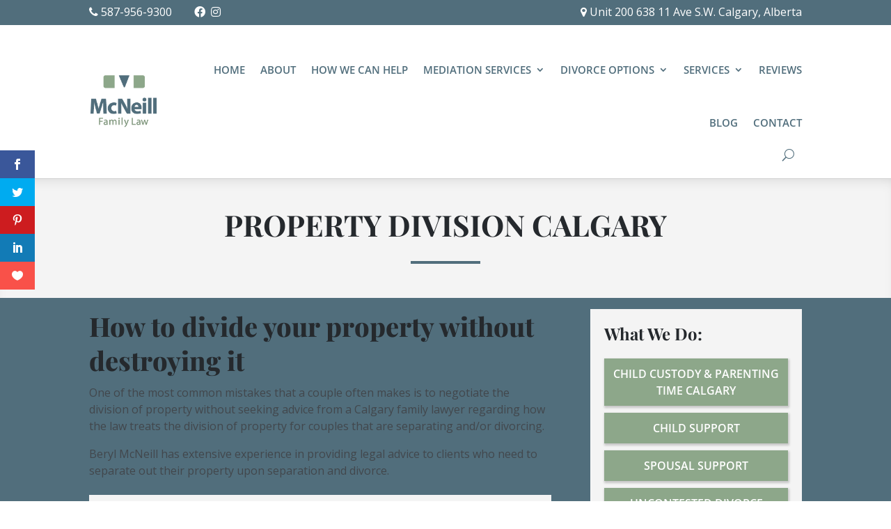

--- FILE ---
content_type: text/css
request_url: https://mcneillfamilylaw.ca/wp-content/et-cache/1609/et-core-unified-tb-1263-tb-66-deferred-1609.min.css?ver=1757974573
body_size: 314
content:
.et_pb_section_0_tb_footer.et_pb_section{background-color:#25292d!important}.et_pb_row_0_tb_footer.et_pb_row{padding-top:0px!important;padding-bottom:0px!important;padding-top:0px;padding-bottom:0px}.et_pb_row_0_tb_footer,body #page-container .et-db #et-boc .et-l .et_pb_row_0_tb_footer.et_pb_row,body.et_pb_pagebuilder_layout.single #page-container #et-boc .et-l .et_pb_row_0_tb_footer.et_pb_row,body.et_pb_pagebuilder_layout.single.et_full_width_page #page-container #et-boc .et-l .et_pb_row_0_tb_footer.et_pb_row,.et_pb_row_1_tb_footer,body #page-container .et-db #et-boc .et-l .et_pb_row_1_tb_footer.et_pb_row,body.et_pb_pagebuilder_layout.single #page-container #et-boc .et-l .et_pb_row_1_tb_footer.et_pb_row,body.et_pb_pagebuilder_layout.single.et_full_width_page #page-container #et-boc .et-l .et_pb_row_1_tb_footer.et_pb_row{max-width:1400px}.et_pb_column_0_tb_footer{width:40%!important}.et_pb_text_2_tb_footer a,.et_pb_text_0_tb_footer a,.et_pb_text_1_tb_footer a,.et_pb_text_3_tb_footer a{font-weight:700;text-decoration:underline}.et_pb_text_0_tb_footer h2,.et_pb_text_3_tb_footer h2,.et_pb_text_1_tb_footer h2,.et_pb_text_2_tb_footer h2{font-weight:800;font-size:38px;line-height:1.3em}.et_pb_text_2_tb_footer h3,.et_pb_text_3_tb_footer h3,.et_pb_text_1_tb_footer h3,.et_pb_text_0_tb_footer h3{font-size:24px;line-height:1.3em}.et_pb_text_1_tb_footer{margin-bottom:13px!important}ul.et_pb_social_media_follow_0_tb_footer a.icon{border-radius:0px 0px 0px 0px}.et_pb_text_2_tb_footer{padding-bottom:3px!important}.et_pb_image_0_tb_footer{background-color:#ffffff;padding-top:10px;padding-right:10px;padding-bottom:10px;padding-left:10px;text-align:right;margin-right:0}.et_pb_section_1_tb_footer.et_pb_section{padding-top:10px;padding-bottom:10px;background-color:#212528!important}.et_pb_row_1_tb_footer.et_pb_row{padding-top:0px!important;padding-bottom:20px!important;padding-top:0px;padding-bottom:20px}.et_pb_image_1_tb_footer{width:80%;max-width:125px;text-align:left;margin-left:0}.et_pb_social_media_follow_network_0_tb_footer a.icon{background-color:#3b5998!important}.et_pb_social_media_follow_network_1_tb_footer a.icon{background-color:#ea2c59!important}@media only screen and (min-width:981px){.et_pb_column_3_tb_footer{width:10%!important}}@media only screen and (max-width:980px){.et_pb_text_0_tb_footer h2,.et_pb_text_1_tb_footer h2,.et_pb_text_2_tb_footer h2,.et_pb_text_3_tb_footer h2{font-size:28px}.et_pb_text_0_tb_footer h3,.et_pb_text_1_tb_footer h3,.et_pb_text_2_tb_footer h3,.et_pb_text_3_tb_footer h3{font-size:20px}.et_pb_column_3_tb_footer{width:unset}.et_pb_image_0_tb_footer,.et_pb_image_1_tb_footer{text-align:center;margin-left:auto;margin-right:auto}.et_pb_image_0_tb_footer .et_pb_image_wrap img,.et_pb_image_1_tb_footer .et_pb_image_wrap img{width:auto}}@media only screen and (min-width:768px) and (max-width:980px){.et_pb_column_0_tb_footer{width:40%!important}}@media only screen and (max-width:767px){.et_pb_column_0_tb_footer{width:unset}.et_pb_text_0_tb_footer h2,.et_pb_text_1_tb_footer h2,.et_pb_text_2_tb_footer h2,.et_pb_text_3_tb_footer h2{font-size:26px}.et_pb_text_0_tb_footer h3,.et_pb_text_1_tb_footer h3,.et_pb_text_2_tb_footer h3,.et_pb_text_3_tb_footer h3{font-size:18px}.et_pb_column_3_tb_footer{width:unset}.et_pb_image_0_tb_footer .et_pb_image_wrap img,.et_pb_image_1_tb_footer .et_pb_image_wrap img{width:auto}}